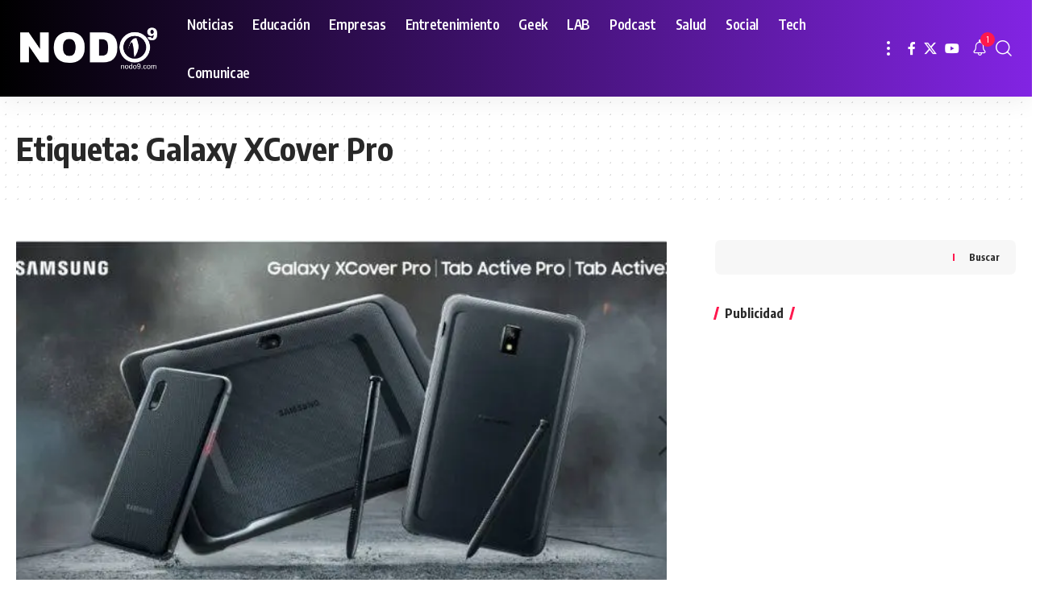

--- FILE ---
content_type: text/html; charset=UTF-8
request_url: https://nodonueve.com/tag/galaxy-xcover-pro/
body_size: 73038
content:
<!DOCTYPE html>
<html lang="es">
<head>
    <meta charset="UTF-8" />
    <meta http-equiv="X-UA-Compatible" content="IE=edge" />
	<meta name="viewport" content="width=device-width, initial-scale=1.0" />
    <link rel="profile" href="https://gmpg.org/xfn/11" />
	<title>Etiqueta: Galaxy XCover Pro - Nodo9</title>
			<meta name="apple-mobile-web-app-capable" content="yes">
			<meta name="apple-mobile-web-app-status-bar-style" content="black-translucent">
			<meta name="apple-mobile-web-app-title" content="Nodo9">
			<link rel="preconnect" href="https://fonts.gstatic.com" crossorigin><link rel="preload" as="style" onload="this.onload=null;this.rel='stylesheet'" id="rb-preload-gfonts" href="https://fonts.googleapis.com/css?family=Oxygen%3A400%2C700%7CEncode+Sans+Condensed%3A400%2C500%2C600%2C700%2C800&amp;display=swap" crossorigin><noscript><link rel="stylesheet" href="https://fonts.googleapis.com/css?family=Oxygen%3A400%2C700%7CEncode+Sans+Condensed%3A400%2C500%2C600%2C700%2C800&amp;display=swap"></noscript><link rel="apple-touch-icon" href="https://nodonueve.com/wp-content/uploads/2024/10/logonodo9.webp" />
					<meta name="msapplication-TileColor" content="#ffffff">
			<meta name="msapplication-TileImage" content="https://nodonueve.com/wp-content/uploads/2024/10/logonodo9.webp" />
		
<!-- The SEO Framework by Sybre Waaijer -->
<meta name="robots" content="max-snippet:-1,max-image-preview:large,max-video-preview:-1" />
<link rel="canonical" href="https://nodonueve.com/tag/galaxy-xcover-pro/" />
<meta property="og:type" content="website" />
<meta property="og:locale" content="es_MX" />
<meta property="og:site_name" content="Nodo9" />
<meta property="og:title" content="Etiqueta: Galaxy XCover Pro" />
<meta property="og:url" content="https://nodonueve.com/tag/galaxy-xcover-pro/" />
<meta property="og:image" content="https://i0.wp.com/nodonueve.com/wp-content/uploads/2024/10/cropped-iconodo9.webp?fit=512%2C512&amp;ssl=1" />
<meta property="og:image:width" content="512" />
<meta property="og:image:height" content="512" />
<meta name="twitter:card" content="summary_large_image" />
<meta name="twitter:title" content="Etiqueta: Galaxy XCover Pro" />
<meta name="twitter:image" content="https://i0.wp.com/nodonueve.com/wp-content/uploads/2024/10/cropped-iconodo9.webp?fit=512%2C512&amp;ssl=1" />
<script type="application/ld+json">{"@context":"https://schema.org","@graph":[{"@type":"WebSite","@id":"https://nodonueve.com/#/schema/WebSite","url":"https://nodonueve.com/","name":"Nodo9","description":"Tecnología y entretenimiento sin restricciones","inLanguage":"es","potentialAction":{"@type":"SearchAction","target":{"@type":"EntryPoint","urlTemplate":"https://nodonueve.com/search/{search_term_string}/"},"query-input":"required name=search_term_string"},"publisher":{"@type":"Organization","@id":"https://nodonueve.com/#/schema/Organization","name":"Nodo9","url":"https://nodonueve.com/","logo":{"@type":"ImageObject","url":"https://i0.wp.com/nodonueve.com/wp-content/uploads/2024/10/cropped-iconodo9.webp?fit=512%2C512&ssl=1","contentUrl":"https://i0.wp.com/nodonueve.com/wp-content/uploads/2024/10/cropped-iconodo9.webp?fit=512%2C512&ssl=1","width":512,"height":512,"contentSize":"9496"}}},{"@type":"CollectionPage","@id":"https://nodonueve.com/tag/galaxy-xcover-pro/","url":"https://nodonueve.com/tag/galaxy-xcover-pro/","name":"Etiqueta: Galaxy XCover Pro - Nodo9","inLanguage":"es","isPartOf":{"@id":"https://nodonueve.com/#/schema/WebSite"},"breadcrumb":{"@type":"BreadcrumbList","@id":"https://nodonueve.com/#/schema/BreadcrumbList","itemListElement":[{"@type":"ListItem","position":1,"item":"https://nodonueve.com/","name":"Nodo9"},{"@type":"ListItem","position":2,"name":"Etiqueta: Galaxy XCover Pro"}]}}]}</script>
<!-- / The SEO Framework by Sybre Waaijer | 5.51ms meta | 4.33ms boot -->

<link rel='dns-prefetch' href='//www.googletagmanager.com' />
<link rel='dns-prefetch' href='//stats.wp.com' />
<link rel='preconnect' href='//i0.wp.com' />
<link rel='preconnect' href='//c0.wp.com' />
<script type="application/ld+json">{
    "@context": "https://schema.org",
    "@type": "Organization",
    "legalName": "Nodo9",
    "url": "https://nodonueve.com/",
    "logo": "https://nodonueve.com/wp-content/uploads/2024/10/logonodo9.webp",
    "sameAs": [
        "https://facebook.com/nodo9",
        "https://x.com/nodo9",
        "https://youtube.com/canalnodo9"
    ]
}</script>
<style id='wp-img-auto-sizes-contain-inline-css'>
img:is([sizes=auto i],[sizes^="auto," i]){contain-intrinsic-size:3000px 1500px}
/*# sourceURL=wp-img-auto-sizes-contain-inline-css */
</style>
<style id='wp-emoji-styles-inline-css'>

	img.wp-smiley, img.emoji {
		display: inline !important;
		border: none !important;
		box-shadow: none !important;
		height: 1em !important;
		width: 1em !important;
		margin: 0 0.07em !important;
		vertical-align: -0.1em !important;
		background: none !important;
		padding: 0 !important;
	}
/*# sourceURL=wp-emoji-styles-inline-css */
</style>
<link rel='stylesheet' id='wp-block-library-css' href='https://c0.wp.com/c/6.9/wp-includes/css/dist/block-library/style.min.css' media='all' />
<style id='classic-theme-styles-inline-css'>
/*! This file is auto-generated */
.wp-block-button__link{color:#fff;background-color:#32373c;border-radius:9999px;box-shadow:none;text-decoration:none;padding:calc(.667em + 2px) calc(1.333em + 2px);font-size:1.125em}.wp-block-file__button{background:#32373c;color:#fff;text-decoration:none}
/*# sourceURL=/wp-includes/css/classic-themes.min.css */
</style>
<style id='powerpress-player-block-style-inline-css'>


/*# sourceURL=https://nodonueve.com/wp-content/plugins/powerpress/blocks/player-block/build/style-index.css */
</style>
<link rel='stylesheet' id='foxiz-elements-css' href='https://nodonueve.com/wp-content/plugins/foxiz-core/lib/foxiz-elements/public/style.css?ver=3.1' media='all' />
<style id='global-styles-inline-css'>
:root{--wp--preset--aspect-ratio--square: 1;--wp--preset--aspect-ratio--4-3: 4/3;--wp--preset--aspect-ratio--3-4: 3/4;--wp--preset--aspect-ratio--3-2: 3/2;--wp--preset--aspect-ratio--2-3: 2/3;--wp--preset--aspect-ratio--16-9: 16/9;--wp--preset--aspect-ratio--9-16: 9/16;--wp--preset--color--black: #000000;--wp--preset--color--cyan-bluish-gray: #abb8c3;--wp--preset--color--white: #ffffff;--wp--preset--color--pale-pink: #f78da7;--wp--preset--color--vivid-red: #cf2e2e;--wp--preset--color--luminous-vivid-orange: #ff6900;--wp--preset--color--luminous-vivid-amber: #fcb900;--wp--preset--color--light-green-cyan: #7bdcb5;--wp--preset--color--vivid-green-cyan: #00d084;--wp--preset--color--pale-cyan-blue: #8ed1fc;--wp--preset--color--vivid-cyan-blue: #0693e3;--wp--preset--color--vivid-purple: #9b51e0;--wp--preset--gradient--vivid-cyan-blue-to-vivid-purple: linear-gradient(135deg,rgb(6,147,227) 0%,rgb(155,81,224) 100%);--wp--preset--gradient--light-green-cyan-to-vivid-green-cyan: linear-gradient(135deg,rgb(122,220,180) 0%,rgb(0,208,130) 100%);--wp--preset--gradient--luminous-vivid-amber-to-luminous-vivid-orange: linear-gradient(135deg,rgb(252,185,0) 0%,rgb(255,105,0) 100%);--wp--preset--gradient--luminous-vivid-orange-to-vivid-red: linear-gradient(135deg,rgb(255,105,0) 0%,rgb(207,46,46) 100%);--wp--preset--gradient--very-light-gray-to-cyan-bluish-gray: linear-gradient(135deg,rgb(238,238,238) 0%,rgb(169,184,195) 100%);--wp--preset--gradient--cool-to-warm-spectrum: linear-gradient(135deg,rgb(74,234,220) 0%,rgb(151,120,209) 20%,rgb(207,42,186) 40%,rgb(238,44,130) 60%,rgb(251,105,98) 80%,rgb(254,248,76) 100%);--wp--preset--gradient--blush-light-purple: linear-gradient(135deg,rgb(255,206,236) 0%,rgb(152,150,240) 100%);--wp--preset--gradient--blush-bordeaux: linear-gradient(135deg,rgb(254,205,165) 0%,rgb(254,45,45) 50%,rgb(107,0,62) 100%);--wp--preset--gradient--luminous-dusk: linear-gradient(135deg,rgb(255,203,112) 0%,rgb(199,81,192) 50%,rgb(65,88,208) 100%);--wp--preset--gradient--pale-ocean: linear-gradient(135deg,rgb(255,245,203) 0%,rgb(182,227,212) 50%,rgb(51,167,181) 100%);--wp--preset--gradient--electric-grass: linear-gradient(135deg,rgb(202,248,128) 0%,rgb(113,206,126) 100%);--wp--preset--gradient--midnight: linear-gradient(135deg,rgb(2,3,129) 0%,rgb(40,116,252) 100%);--wp--preset--font-size--small: 13px;--wp--preset--font-size--medium: 20px;--wp--preset--font-size--large: 36px;--wp--preset--font-size--x-large: 42px;--wp--preset--spacing--20: 0.44rem;--wp--preset--spacing--30: 0.67rem;--wp--preset--spacing--40: 1rem;--wp--preset--spacing--50: 1.5rem;--wp--preset--spacing--60: 2.25rem;--wp--preset--spacing--70: 3.38rem;--wp--preset--spacing--80: 5.06rem;--wp--preset--shadow--natural: 6px 6px 9px rgba(0, 0, 0, 0.2);--wp--preset--shadow--deep: 12px 12px 50px rgba(0, 0, 0, 0.4);--wp--preset--shadow--sharp: 6px 6px 0px rgba(0, 0, 0, 0.2);--wp--preset--shadow--outlined: 6px 6px 0px -3px rgb(255, 255, 255), 6px 6px rgb(0, 0, 0);--wp--preset--shadow--crisp: 6px 6px 0px rgb(0, 0, 0);}:where(.is-layout-flex){gap: 0.5em;}:where(.is-layout-grid){gap: 0.5em;}body .is-layout-flex{display: flex;}.is-layout-flex{flex-wrap: wrap;align-items: center;}.is-layout-flex > :is(*, div){margin: 0;}body .is-layout-grid{display: grid;}.is-layout-grid > :is(*, div){margin: 0;}:where(.wp-block-columns.is-layout-flex){gap: 2em;}:where(.wp-block-columns.is-layout-grid){gap: 2em;}:where(.wp-block-post-template.is-layout-flex){gap: 1.25em;}:where(.wp-block-post-template.is-layout-grid){gap: 1.25em;}.has-black-color{color: var(--wp--preset--color--black) !important;}.has-cyan-bluish-gray-color{color: var(--wp--preset--color--cyan-bluish-gray) !important;}.has-white-color{color: var(--wp--preset--color--white) !important;}.has-pale-pink-color{color: var(--wp--preset--color--pale-pink) !important;}.has-vivid-red-color{color: var(--wp--preset--color--vivid-red) !important;}.has-luminous-vivid-orange-color{color: var(--wp--preset--color--luminous-vivid-orange) !important;}.has-luminous-vivid-amber-color{color: var(--wp--preset--color--luminous-vivid-amber) !important;}.has-light-green-cyan-color{color: var(--wp--preset--color--light-green-cyan) !important;}.has-vivid-green-cyan-color{color: var(--wp--preset--color--vivid-green-cyan) !important;}.has-pale-cyan-blue-color{color: var(--wp--preset--color--pale-cyan-blue) !important;}.has-vivid-cyan-blue-color{color: var(--wp--preset--color--vivid-cyan-blue) !important;}.has-vivid-purple-color{color: var(--wp--preset--color--vivid-purple) !important;}.has-black-background-color{background-color: var(--wp--preset--color--black) !important;}.has-cyan-bluish-gray-background-color{background-color: var(--wp--preset--color--cyan-bluish-gray) !important;}.has-white-background-color{background-color: var(--wp--preset--color--white) !important;}.has-pale-pink-background-color{background-color: var(--wp--preset--color--pale-pink) !important;}.has-vivid-red-background-color{background-color: var(--wp--preset--color--vivid-red) !important;}.has-luminous-vivid-orange-background-color{background-color: var(--wp--preset--color--luminous-vivid-orange) !important;}.has-luminous-vivid-amber-background-color{background-color: var(--wp--preset--color--luminous-vivid-amber) !important;}.has-light-green-cyan-background-color{background-color: var(--wp--preset--color--light-green-cyan) !important;}.has-vivid-green-cyan-background-color{background-color: var(--wp--preset--color--vivid-green-cyan) !important;}.has-pale-cyan-blue-background-color{background-color: var(--wp--preset--color--pale-cyan-blue) !important;}.has-vivid-cyan-blue-background-color{background-color: var(--wp--preset--color--vivid-cyan-blue) !important;}.has-vivid-purple-background-color{background-color: var(--wp--preset--color--vivid-purple) !important;}.has-black-border-color{border-color: var(--wp--preset--color--black) !important;}.has-cyan-bluish-gray-border-color{border-color: var(--wp--preset--color--cyan-bluish-gray) !important;}.has-white-border-color{border-color: var(--wp--preset--color--white) !important;}.has-pale-pink-border-color{border-color: var(--wp--preset--color--pale-pink) !important;}.has-vivid-red-border-color{border-color: var(--wp--preset--color--vivid-red) !important;}.has-luminous-vivid-orange-border-color{border-color: var(--wp--preset--color--luminous-vivid-orange) !important;}.has-luminous-vivid-amber-border-color{border-color: var(--wp--preset--color--luminous-vivid-amber) !important;}.has-light-green-cyan-border-color{border-color: var(--wp--preset--color--light-green-cyan) !important;}.has-vivid-green-cyan-border-color{border-color: var(--wp--preset--color--vivid-green-cyan) !important;}.has-pale-cyan-blue-border-color{border-color: var(--wp--preset--color--pale-cyan-blue) !important;}.has-vivid-cyan-blue-border-color{border-color: var(--wp--preset--color--vivid-cyan-blue) !important;}.has-vivid-purple-border-color{border-color: var(--wp--preset--color--vivid-purple) !important;}.has-vivid-cyan-blue-to-vivid-purple-gradient-background{background: var(--wp--preset--gradient--vivid-cyan-blue-to-vivid-purple) !important;}.has-light-green-cyan-to-vivid-green-cyan-gradient-background{background: var(--wp--preset--gradient--light-green-cyan-to-vivid-green-cyan) !important;}.has-luminous-vivid-amber-to-luminous-vivid-orange-gradient-background{background: var(--wp--preset--gradient--luminous-vivid-amber-to-luminous-vivid-orange) !important;}.has-luminous-vivid-orange-to-vivid-red-gradient-background{background: var(--wp--preset--gradient--luminous-vivid-orange-to-vivid-red) !important;}.has-very-light-gray-to-cyan-bluish-gray-gradient-background{background: var(--wp--preset--gradient--very-light-gray-to-cyan-bluish-gray) !important;}.has-cool-to-warm-spectrum-gradient-background{background: var(--wp--preset--gradient--cool-to-warm-spectrum) !important;}.has-blush-light-purple-gradient-background{background: var(--wp--preset--gradient--blush-light-purple) !important;}.has-blush-bordeaux-gradient-background{background: var(--wp--preset--gradient--blush-bordeaux) !important;}.has-luminous-dusk-gradient-background{background: var(--wp--preset--gradient--luminous-dusk) !important;}.has-pale-ocean-gradient-background{background: var(--wp--preset--gradient--pale-ocean) !important;}.has-electric-grass-gradient-background{background: var(--wp--preset--gradient--electric-grass) !important;}.has-midnight-gradient-background{background: var(--wp--preset--gradient--midnight) !important;}.has-small-font-size{font-size: var(--wp--preset--font-size--small) !important;}.has-medium-font-size{font-size: var(--wp--preset--font-size--medium) !important;}.has-large-font-size{font-size: var(--wp--preset--font-size--large) !important;}.has-x-large-font-size{font-size: var(--wp--preset--font-size--x-large) !important;}
:where(.wp-block-post-template.is-layout-flex){gap: 1.25em;}:where(.wp-block-post-template.is-layout-grid){gap: 1.25em;}
:where(.wp-block-term-template.is-layout-flex){gap: 1.25em;}:where(.wp-block-term-template.is-layout-grid){gap: 1.25em;}
:where(.wp-block-columns.is-layout-flex){gap: 2em;}:where(.wp-block-columns.is-layout-grid){gap: 2em;}
:root :where(.wp-block-pullquote){font-size: 1.5em;line-height: 1.6;}
/*# sourceURL=global-styles-inline-css */
</style>
<link rel='stylesheet' id='elementor-frontend-css' href='https://nodonueve.com/wp-content/plugins/elementor/assets/css/frontend.min.css?ver=3.34.1' media='all' />
<link rel='stylesheet' id='elementor-post-7-css' href='https://nodonueve.com/wp-content/uploads/elementor/css/post-7.css?ver=1768639306' media='all' />
<link rel='stylesheet' id='elementor-post-64784-css' href='https://nodonueve.com/wp-content/uploads/elementor/css/post-64784.css?ver=1768639306' media='all' />

<link rel='stylesheet' id='foxiz-main-css' href='https://nodonueve.com/wp-content/themes/foxiz/assets/css/main.css?ver=2.7.0' media='all' />
<style id='foxiz-main-inline-css'>
:root {--indicator-bg-from :#f2f2f2;--indicator-bg-to :#0a0a0a;--indicator-height :10px;}.is-hd-1, .is-hd-2, .is-hd-3 {--nav-bg: #000000;--nav-bg-from: #000000;--nav-bg-to: #8224e3;--nav-bg-glass: #000000bb;--nav-bg-glass-from: #000000bb;--nav-bg-glass-to: #8224e3bb;--nav-color :#ffffff;--nav-color-10 :#ffffff1a;--nav-color-h-accent :#dd3333;--nav-height :60px;}[data-theme="dark"].is-hd-4 {--nav-bg: #191c20;--nav-bg-from: #191c20;--nav-bg-to: #191c20;--nav-bg-glass: #191c2011;--nav-bg-glass-from: #191c2011;--nav-bg-glass-to: #191c2011;}[data-theme="dark"].is-hd-5, [data-theme="dark"].is-hd-5:not(.sticky-on) {--nav-bg: #191c20;--nav-bg-from: #191c20;--nav-bg-to: #191c20;--nav-bg-glass: #191c2011;--nav-bg-glass-from: #191c2011;--nav-bg-glass-to: #191c2011;}:root {--topad-spacing :15px;--hyperlink-line-color :var(--g-color);--flogo-height :50px;--s-content-width : 760px;--max-width-wo-sb : 840px;--s10-feat-ratio :45%;--s11-feat-ratio :45%;--login-popup-w : 350px;}.search-header:before { background-repeat : no-repeat;background-size : cover;background-attachment : scroll;background-position : center center;}[data-theme="dark"] .search-header:before { background-repeat : no-repeat;background-size : cover;background-attachment : scroll;background-position : center center;}.footer-has-bg { background-color : #ffffff;}[data-theme="dark"] .footer-has-bg { background-color : #16181c;}#amp-mobile-version-switcher { display: none; }
/*# sourceURL=foxiz-main-inline-css */
</style>
<link rel='stylesheet' id='foxiz-print-css' href='https://nodonueve.com/wp-content/themes/foxiz/assets/css/print.css?ver=2.7.0' media='all' />
<link rel='stylesheet' id='foxiz-style-css' href='https://nodonueve.com/wp-content/themes/foxiz/style.css?ver=2.7.0' media='all' />
<link rel='stylesheet' id='elementor-gf-local-roboto-css' href='https://nodonueve.com/wp-content/uploads/elementor/google-fonts/css/roboto.css?ver=1742998851' media='all' />
<link rel='stylesheet' id='elementor-gf-local-robotoslab-css' href='https://nodonueve.com/wp-content/uploads/elementor/google-fonts/css/robotoslab.css?ver=1742998855' media='all' />
<script src="https://c0.wp.com/c/6.9/wp-includes/js/jquery/jquery.min.js" id="jquery-core-js"></script>
<script src="https://c0.wp.com/c/6.9/wp-includes/js/jquery/jquery-migrate.min.js" id="jquery-migrate-js"></script>

<!-- Google tag (gtag.js) snippet added by Site Kit -->
<!-- Fragmento de código de Google Analytics añadido por Site Kit -->
<script src="https://www.googletagmanager.com/gtag/js?id=G-XWTQPQ4KZ3" id="google_gtagjs-js" async></script>
<script id="google_gtagjs-js-after">
window.dataLayer = window.dataLayer || [];function gtag(){dataLayer.push(arguments);}
gtag("set","linker",{"domains":["nodonueve.com"]});
gtag("js", new Date());
gtag("set", "developer_id.dZTNiMT", true);
gtag("config", "G-XWTQPQ4KZ3");
//# sourceURL=google_gtagjs-js-after
</script>
<script src="https://nodonueve.com/wp-content/themes/foxiz/assets/js/highlight-share.js?ver=1" id="highlight-share-js"></script>
<link rel="preload" href="https://nodonueve.com/wp-content/themes/foxiz/assets/fonts/icons.woff2?ver=2.5.0" as="font" type="font/woff2" crossorigin="anonymous"> <link rel="https://api.w.org/" href="https://nodonueve.com/wp-json/" /><link rel="alternate" title="JSON" type="application/json" href="https://nodonueve.com/wp-json/wp/v2/tags/2960" /><link rel="EditURI" type="application/rsd+xml" title="RSD" href="https://nodonueve.com/xmlrpc.php?rsd" />
<meta name="generator" content="Site Kit by Google 1.170.0" />            <script type="text/javascript"><!--
                                function powerpress_pinw(pinw_url){window.open(pinw_url, 'PowerPressPlayer','toolbar=0,status=0,resizable=1,width=460,height=320');	return false;}
                //-->

                // tabnab protection
                window.addEventListener('load', function () {
                    // make all links have rel="noopener noreferrer"
                    document.querySelectorAll('a[target="_blank"]').forEach(link => {
                        link.setAttribute('rel', 'noopener noreferrer');
                    });
                });
            </script>
            	<style>img#wpstats{display:none}</style>
		<meta name="generator" content="Elementor 3.34.1; features: e_font_icon_svg, additional_custom_breakpoints; settings: css_print_method-external, google_font-enabled, font_display-swap">
<script type="application/ld+json">{
    "@context": "https://schema.org",
    "@type": "WebSite",
    "@id": "https://nodonueve.com/#website",
    "url": "https://nodonueve.com/",
    "name": "Nodo9",
    "potentialAction": {
        "@type": "SearchAction",
        "target": "https://nodonueve.com/?s={search_term_string}",
        "query-input": "required name=search_term_string"
    }
}</script>
			<style>
				.e-con.e-parent:nth-of-type(n+4):not(.e-lazyloaded):not(.e-no-lazyload),
				.e-con.e-parent:nth-of-type(n+4):not(.e-lazyloaded):not(.e-no-lazyload) * {
					background-image: none !important;
				}
				@media screen and (max-height: 1024px) {
					.e-con.e-parent:nth-of-type(n+3):not(.e-lazyloaded):not(.e-no-lazyload),
					.e-con.e-parent:nth-of-type(n+3):not(.e-lazyloaded):not(.e-no-lazyload) * {
						background-image: none !important;
					}
				}
				@media screen and (max-height: 640px) {
					.e-con.e-parent:nth-of-type(n+2):not(.e-lazyloaded):not(.e-no-lazyload),
					.e-con.e-parent:nth-of-type(n+2):not(.e-lazyloaded):not(.e-no-lazyload) * {
						background-image: none !important;
					}
				}
			</style>
			
<!-- Jetpack Open Graph Tags -->
<meta property="og:type" content="website" />
<meta property="og:title" content="Etiqueta: Galaxy XCover Pro - Nodo9" />
<meta property="og:url" content="https://nodonueve.com/tag/galaxy-xcover-pro/" />
<meta property="og:site_name" content="Nodo9" />
<meta property="og:image" content="https://i0.wp.com/nodonueve.com/wp-content/uploads/2024/10/cropped-iconodo9.webp?fit=512%2C512&#038;ssl=1" />
<meta property="og:image:width" content="512" />
<meta property="og:image:height" content="512" />
<meta property="og:image:alt" content="" />
<meta property="og:locale" content="es_LA" />

<!-- End Jetpack Open Graph Tags -->
<script type="application/ld+json">{"@context":"http://schema.org","@type":"BreadcrumbList","itemListElement":[{"@type":"ListItem","position":3,"item":{"@id":"https://nodonueve.com/tag/galaxy-xcover-pro/","name":"Galaxy XCover Pro"}},{"@type":"ListItem","position":2,"item":{"@id":"https://nodonueve.com/noticias/","name":"Noticias"}},{"@type":"ListItem","position":1,"item":{"@id":"https://nodonueve.com","name":"Nodo9"}}]}</script>
<link rel="icon" href="https://i0.wp.com/nodonueve.com/wp-content/uploads/2024/10/cropped-iconodo9.webp?fit=32%2C32&#038;ssl=1" sizes="32x32" />
<link rel="icon" href="https://i0.wp.com/nodonueve.com/wp-content/uploads/2024/10/cropped-iconodo9.webp?fit=192%2C192&#038;ssl=1" sizes="192x192" />
<link rel="apple-touch-icon" href="https://i0.wp.com/nodonueve.com/wp-content/uploads/2024/10/cropped-iconodo9.webp?fit=180%2C180&#038;ssl=1" />
<meta name="msapplication-TileImage" content="https://i0.wp.com/nodonueve.com/wp-content/uploads/2024/10/cropped-iconodo9.webp?fit=270%2C270&#038;ssl=1" />
</head>
<body class="archive tag tag-galaxy-xcover-pro tag-2960 wp-embed-responsive wp-theme-foxiz personalized-all elementor-default elementor-kit-7 menu-ani-1 hover-ani-1 btn-ani-1 btn-transform-1 is-rm-1 lmeta-dot loader-1 dark-sw-1 mtax-1 is-hd-1 is-backtop  is-mstick is-smart-sticky" data-theme="default">
<div class="site-outer">
			<div id="site-header" class="header-wrap rb-section header-set-1 header-1 header-wrapper style-shadow">
						<div id="navbar-outer" class="navbar-outer">
				<div id="sticky-holder" class="sticky-holder">
					<div class="navbar-wrap">
						<div class="rb-container edge-padding">
							<div class="navbar-inner">
								<div class="navbar-left">
											<div class="logo-wrap is-image-logo site-branding">
			<a href="https://nodonueve.com/" class="logo" title="Nodo9">
				<img fetchpriority="high" class="logo-default" data-mode="default" height="110" width="330" src="https://nodonueve.com/wp-content/uploads/2024/12/logo-nodo9.png" alt="Nodo9" decoding="async" loading="eager" fetchpriority="high"><img fetchpriority="high" class="logo-dark" data-mode="dark" height="110" width="330" src="https://nodonueve.com/wp-content/uploads/2024/12/logo-nodo9.png" alt="Nodo9" decoding="async" loading="eager" fetchpriority="high"><img fetchpriority="high" class="logo-transparent" height="120" width="330" src="https://nodonueve.com/wp-content/uploads/2024/10/logonodo9.webp" alt="Nodo9" decoding="async" loading="eager" fetchpriority="high">			</a>
		</div>
				<nav id="site-navigation" class="main-menu-wrap" aria-label="main menu"><ul id="menu-principal" class="main-menu rb-menu large-menu" itemscope itemtype="https://www.schema.org/SiteNavigationElement"><li id="menu-item-59619" class="menu-item menu-item-type-post_type menu-item-object-page current_page_parent menu-item-59619"><a href="https://nodonueve.com/noticias/"><span>Noticias</span></a></li>
<li id="menu-item-59622" class="menu-item menu-item-type-taxonomy menu-item-object-category menu-item-59622"><a href="https://nodonueve.com/noticias/educacion/"><span>Educación</span></a></li>
<li id="menu-item-59623" class="menu-item menu-item-type-taxonomy menu-item-object-category menu-item-59623"><a href="https://nodonueve.com/noticias/empresas/"><span>Empresas</span></a></li>
<li id="menu-item-59624" class="menu-item menu-item-type-taxonomy menu-item-object-category menu-item-59624"><a href="https://nodonueve.com/noticias/entretenimiento/"><span>Entretenimiento</span></a></li>
<li id="menu-item-59625" class="menu-item menu-item-type-taxonomy menu-item-object-category menu-item-59625"><a href="https://nodonueve.com/noticias/lifehacks/"><span>Geek</span></a></li>
<li id="menu-item-59626" class="menu-item menu-item-type-taxonomy menu-item-object-category menu-item-59626"><a href="https://nodonueve.com/noticias/lab1/"><span>LAB</span></a></li>
<li id="menu-item-59627" class="menu-item menu-item-type-taxonomy menu-item-object-category menu-item-59627"><a href="https://nodonueve.com/noticias/podcast/"><span>Podcast</span></a></li>
<li id="menu-item-59628" class="menu-item menu-item-type-taxonomy menu-item-object-category menu-item-59628"><a href="https://nodonueve.com/noticias/salud/"><span>Salud</span></a></li>
<li id="menu-item-59629" class="menu-item menu-item-type-taxonomy menu-item-object-category menu-item-59629"><a href="https://nodonueve.com/noticias/rsociales/"><span>Social</span></a></li>
<li id="menu-item-59630" class="menu-item menu-item-type-taxonomy menu-item-object-category menu-item-59630"><a href="https://nodonueve.com/noticias/hardware/"><span>Tech</span></a></li>
<li id="menu-item-59620" class="menu-item menu-item-type-post_type menu-item-object-page menu-item-59620"><a href="https://nodonueve.com/comunicae/"><span>Comunicae</span></a></li>
</ul></nav>
				<div class="more-section-outer menu-has-child-flex menu-has-child-mega-columns layout-col-3">
			<a class="more-trigger icon-holder" href="#" rel="nofollow" role="button" data-title="More" aria-label="more">
				<span class="dots-icon"><span></span><span></span><span></span></span> </a>
			<div id="rb-more" class="more-section flex-dropdown">
				<div class="more-section-inner">
					<div class="more-content">
								<div class="header-search-form is-form-layout">
							<span class="h5">Buscar</span>
			<form method="get" action="https://nodonueve.com/" class="rb-search-form"  data-search="post" data-limit="0" data-follow="0" data-tax="category" data-dsource="0"  data-ptype=""><div class="search-form-inner"><span class="search-icon"><i class="rbi rbi-search" aria-hidden="true"></i></span><span class="search-text"><input type="text" class="field" placeholder="Buscar información, noticias..." value="" name="s"/></span><span class="rb-search-submit"><input type="submit" value="Search"/><i class="rbi rbi-cright" aria-hidden="true"></i></span></div></form>		</div>
									<div class="mega-columns">
								<div class="more-col"><div id="nav_menu-2" class="rb-section clearfix widget_nav_menu"><div class="menu-more-container"><ul id="menu-more" class="menu"><li id="menu-item-64778" class="menu-item menu-item-type-post_type menu-item-object-page menu-item-64778"><a href="https://nodonueve.com/acerca-de/"><span>Acerca</span></a></li>
<li id="menu-item-64779" class="menu-item menu-item-type-post_type menu-item-object-page menu-item-64779"><a href="https://nodonueve.com/colabora/"><span>Colabora en nodo9.com</span></a></li>
<li id="menu-item-64780" class="menu-item menu-item-type-post_type menu-item-object-page menu-item-64780"><a href="https://nodonueve.com/colaboradores/"><span>Colaboradores</span></a></li>
<li id="menu-item-64781" class="menu-item menu-item-type-post_type menu-item-object-page menu-item-64781"><a href="https://nodonueve.com/annciate/"><span>Contacto</span></a></li>
<li id="menu-item-64782" class="menu-item menu-item-type-post_type menu-item-object-page menu-item-64782"><a href="https://nodonueve.com/poltica-de-privacidad-de-nodo9com/"><span>Política de privacidad de nodo9.com</span></a></li>
<li id="menu-item-64783" class="menu-item menu-item-type-post_type menu-item-object-page menu-item-64783"><a href="https://nodonueve.com/reglamento-de-concursos/"><span>Reglamento para concursos y promociones</span></a></li>
</ul></div></div></div>							</div>
											</div>
											<div class="collapse-footer">
															<div class="collapse-copyright">&copy: 2010 - 2026 Nodo9.com es un medio de <a href="https://neodattta.net" rel="nofollow">Neodatta.net</a></div>
													</div>
									</div>
			</div>
		</div>
										</div>
								<div class="navbar-right">
												<div class="header-social-list wnav-holder"><a class="social-link-facebook" aria-label="Facebook" data-title="Facebook" href="https://facebook.com/nodo9" target="_blank" rel="noopener nofollow"><i class="rbi rbi-facebook" aria-hidden="true"></i></a><a class="social-link-twitter" aria-label="X" data-title="X" href="https://x.com/nodo9" target="_blank" rel="noopener nofollow"><i class="rbi rbi-twitter" aria-hidden="true"></i></a><a class="social-link-youtube" aria-label="YouTube" data-title="YouTube" href="https://youtube.com/canalnodo9" target="_blank" rel="noopener nofollow"><i class="rbi rbi-youtube" aria-hidden="true"></i></a></div>
				<div class="wnav-holder header-dropdown-outer">
			<div class="dropdown-trigger notification-icon notification-trigger">
          <span class="notification-icon-inner" data-title="Notification">
              <span class="notification-icon-holder">
              	              <i class="rbi rbi-notification wnav-icon" aria-hidden="true"></i>
                            <span class="notification-info"></span>
              </span>
          </span>
			</div>
			<div class="header-dropdown notification-dropdown">
				<div class="notification-popup">
					<div class="notification-header">
						<span class="h4">Notification</span>
													<a class="notification-url meta-text" href="#">Show More								<i class="rbi rbi-cright" aria-hidden="true"></i></a>
											</div>
					<div class="notification-content">
						<div class="scroll-holder">
							<div class="rb-notification ecat-l-dot is-feat-right" data-interval="12"></div>
						</div>
					</div>
				</div>
			</div>
		</div>
			<div class="wnav-holder w-header-search header-dropdown-outer">
			<a href="#" role="button" data-title="Search" class="icon-holder header-element search-btn search-trigger" aria-label="Search">
				<i class="rbi rbi-search wnav-icon" aria-hidden="true"></i>							</a>
							<div class="header-dropdown">
					<div class="header-search-form is-icon-layout">
						<form method="get" action="https://nodonueve.com/" class="rb-search-form"  data-search="post" data-limit="0" data-follow="0" data-tax="category" data-dsource="0"  data-ptype=""><div class="search-form-inner"><span class="search-icon"><i class="rbi rbi-search" aria-hidden="true"></i></span><span class="search-text"><input type="text" class="field" placeholder="Buscar información, noticias..." value="" name="s"/></span><span class="rb-search-submit"><input type="submit" value="Search"/><i class="rbi rbi-cright" aria-hidden="true"></i></span></div></form>					</div>
				</div>
					</div>
										</div>
							</div>
						</div>
					</div>
							<div id="header-mobile" class="header-mobile mh-style-shadow">
			<div class="header-mobile-wrap">
						<div class="mbnav edge-padding">
			<div class="navbar-left">
						<div class="mobile-toggle-wrap">
							<a href="#" class="mobile-menu-trigger" role="button" rel="nofollow" aria-label="Open mobile menu">		<span class="burger-icon"><span></span><span></span><span></span></span>
	</a>
					</div>
			<div class="mobile-logo-wrap is-image-logo site-branding">
			<a href="https://nodonueve.com/" title="Nodo9">
				<img fetchpriority="high" class="logo-default" data-mode="default" height="110" width="330" src="https://nodonueve.com/wp-content/uploads/2024/12/logo-nodo9.png" alt="Nodo9" decoding="async" loading="eager" fetchpriority="high"><img fetchpriority="high" class="logo-dark" data-mode="dark" height="110" width="330" src="https://nodonueve.com/wp-content/uploads/2024/12/logo-nodo9.png" alt="Nodo9" decoding="async" loading="eager" fetchpriority="high">			</a>
		</div>
					</div>
			<div class="navbar-right">
							<a role="button" href="#" class="mobile-menu-trigger mobile-search-icon" aria-label="search"><i class="rbi rbi-search wnav-icon" aria-hidden="true"></i></a>
					</div>
		</div>
				</div>
					<div class="mobile-collapse">
			<div class="collapse-holder">
				<div class="collapse-inner">
											<div class="mobile-search-form edge-padding">		<div class="header-search-form is-form-layout">
							<span class="h5">Buscar</span>
			<form method="get" action="https://nodonueve.com/" class="rb-search-form"  data-search="post" data-limit="0" data-follow="0" data-tax="category" data-dsource="0"  data-ptype=""><div class="search-form-inner"><span class="search-icon"><i class="rbi rbi-search" aria-hidden="true"></i></span><span class="search-text"><input type="text" class="field" placeholder="Buscar información, noticias..." value="" name="s"/></span><span class="rb-search-submit"><input type="submit" value="Search"/><i class="rbi rbi-cright" aria-hidden="true"></i></span></div></form>		</div>
		</div>
										<nav class="mobile-menu-wrap edge-padding">
						<ul id="mobile-menu" class="mobile-menu"><li class="menu-item menu-item-type-post_type menu-item-object-page current_page_parent menu-item-59619"><a href="https://nodonueve.com/noticias/"><span>Noticias</span></a></li>
<li class="menu-item menu-item-type-taxonomy menu-item-object-category menu-item-59622"><a href="https://nodonueve.com/noticias/educacion/"><span>Educación</span></a></li>
<li class="menu-item menu-item-type-taxonomy menu-item-object-category menu-item-59623"><a href="https://nodonueve.com/noticias/empresas/"><span>Empresas</span></a></li>
<li class="menu-item menu-item-type-taxonomy menu-item-object-category menu-item-59624"><a href="https://nodonueve.com/noticias/entretenimiento/"><span>Entretenimiento</span></a></li>
<li class="menu-item menu-item-type-taxonomy menu-item-object-category menu-item-59625"><a href="https://nodonueve.com/noticias/lifehacks/"><span>Geek</span></a></li>
<li class="menu-item menu-item-type-taxonomy menu-item-object-category menu-item-59626"><a href="https://nodonueve.com/noticias/lab1/"><span>LAB</span></a></li>
<li class="menu-item menu-item-type-taxonomy menu-item-object-category menu-item-59627"><a href="https://nodonueve.com/noticias/podcast/"><span>Podcast</span></a></li>
<li class="menu-item menu-item-type-taxonomy menu-item-object-category menu-item-59628"><a href="https://nodonueve.com/noticias/salud/"><span>Salud</span></a></li>
<li class="menu-item menu-item-type-taxonomy menu-item-object-category menu-item-59629"><a href="https://nodonueve.com/noticias/rsociales/"><span>Social</span></a></li>
<li class="menu-item menu-item-type-taxonomy menu-item-object-category menu-item-59630"><a href="https://nodonueve.com/noticias/hardware/"><span>Tech</span></a></li>
<li class="menu-item menu-item-type-post_type menu-item-object-page menu-item-59620"><a href="https://nodonueve.com/comunicae/"><span>Comunicae</span></a></li>
</ul>					</nav>
										<div class="collapse-sections">
													<div class="mobile-socials">
								<span class="mobile-social-title h6">Follow US</span>
								<a class="social-link-facebook" aria-label="Facebook" data-title="Facebook" href="https://facebook.com/nodo9" target="_blank" rel="noopener nofollow"><i class="rbi rbi-facebook" aria-hidden="true"></i></a><a class="social-link-twitter" aria-label="X" data-title="X" href="https://x.com/nodo9" target="_blank" rel="noopener nofollow"><i class="rbi rbi-twitter" aria-hidden="true"></i></a><a class="social-link-youtube" aria-label="YouTube" data-title="YouTube" href="https://youtube.com/canalnodo9" target="_blank" rel="noopener nofollow"><i class="rbi rbi-youtube" aria-hidden="true"></i></a>							</div>
											</div>
									</div>
			</div>
		</div>
			</div>
					</div>
			</div>
					</div>
		    <div class="site-wrap">		<header class="archive-header is-archive-page is-pattern pattern-dot">
			<div class="rb-container edge-padding archive-header-content">
							<h1 class="archive-title">Etiqueta: <span>Galaxy XCover Pro</span></h1>
					</div>
		</header>
			<div class="blog-wrap is-sidebar-right sticky-sidebar">
			<div class="rb-container edge-padding">
				<div class="grid-container">
					<div class="blog-content">
												<div id="uid_tag_2960" class="block-wrap block-big block-classic block-classic-1 ecat-bg-1 ecat-size-big meta-s-default"><div class="block-inner">		<div class="p-wrap p-grid p-classic-1 p-grid-1" data-pid="51479">
				<div class="feat-holder">
						<div class="p-featured">
					<a class="p-flink" href="https://nodonueve.com/2020/12/09/samsung-presenta-en-mexico-galaxy-tab-active3-y-galaxy-xcover-pro-dispositivos-super-resistentes/" title="Samsung presenta en México Galaxy Tab Active3 y Galaxy XCover Pro, dispositivos súper resistentes">
			<img src="https://i0.wp.com/nodonueve.com/wp-content/uploads/2020/12/Samsung-alto-rendimiento.jpg?w=860&amp;ssl=1" class="featured-img wp-post-image" alt="" loading="lazy" decoding="async" />		</a>
				</div>
	<div class="p-categories light-scheme p-top"><a class="p-category category-id-1" href="https://nodonueve.com/noticias/general/" rel="category">General</a><a class="p-category category-id-58" href="https://nodonueve.com/noticias/salud/" rel="category">Salud</a></div></div>
		<h2 class="entry-title h1">		<a class="p-url" href="https://nodonueve.com/2020/12/09/samsung-presenta-en-mexico-galaxy-tab-active3-y-galaxy-xcover-pro-dispositivos-super-resistentes/" rel="bookmark">Samsung presenta en México Galaxy Tab Active3 y Galaxy XCover Pro, dispositivos súper resistentes</a></h2><p class="entry-summary">Pensando en que hoy no hay limitantes de entornos para el uso de dispositivos electrónicos, Samsung presentó dos opciones para quienes dentro de su profesión requieren de resistencia. Más allá&hellip;</p>
						<div class="p-meta">
				<div class="meta-inner is-meta">
							<a class="meta-el meta-avatar" href="https://nodonueve.com/author/lauradark/" rel="nofollow" aria-label="Visit posts by LauraDark"><img alt='LauraDark' src='https://secure.gravatar.com/avatar/58ef24ba3c444be0469310551f8d3cb026dac40eb072a16ac1d8e99defa90d6d?s=44&#038;d=mm&#038;r=g' srcset='https://secure.gravatar.com/avatar/58ef24ba3c444be0469310551f8d3cb026dac40eb072a16ac1d8e99defa90d6d?s=88&#038;d=mm&#038;r=g 2x' class='avatar avatar-44 photo' height='44' width='44' decoding='async'/></a>
				<div class="meta-el meta-author">
			<a href="https://nodonueve.com/author/lauradark/">LauraDark</a>		</div>
			<div class="meta-el meta-date">
				<time class="date published" datetime="2020-12-09T18:19:57-06:00">diciembre 9, 2020</time>
		</div>				</div>
							</div>
				</div>
	</div></div>					</div>
											<div class="blog-sidebar sidebar-wrap">
							<div class="sidebar-inner clearfix">
								<div id="block-2" class="widget rb-section w-sidebar clearfix widget_block widget_search"><form role="search" method="get" action="https://nodonueve.com/" class="wp-block-search__button-outside wp-block-search__text-button wp-block-search"    ><label class="wp-block-search__label" for="wp-block-search__input-1" >Buscar</label><div class="wp-block-search__inside-wrapper" ><input class="wp-block-search__input" id="wp-block-search__input-1" placeholder="" value="" type="search" name="s" required /><button aria-label="Buscar" class="wp-block-search__button wp-element-button" type="submit" >Buscar</button></div></form></div><div id="custom_html-2" class="widget_text widget rb-section w-sidebar clearfix widget_custom_html"><div class="block-h widget-heading heading-layout-1"><div class="heading-inner"><h4 class="heading-title"><span>Publicidad</span></h4></div></div><div class="textwidget custom-html-widget"><script async src="https://pagead2.googlesyndication.com/pagead/js/adsbygoogle.js"></script>
<!-- Adaptable -->
<ins class="adsbygoogle"
     style="display:block"
     data-ad-client="ca-pub-9928040498285847"
     data-ad-slot="4350805426"
     data-ad-format="auto"
     data-full-width-responsive="true"></ins>
<script>
     (adsbygoogle = window.adsbygoogle || []).push({});
</script></div></div><div id="custom_html-3" class="widget_text widget rb-section w-sidebar clearfix widget_custom_html"><div class="block-h widget-heading heading-layout-1"><div class="heading-inner"><h4 class="heading-title"><span>Síguenos en YouTube</span></h4></div></div><div class="textwidget custom-html-widget"><a href="https://www.youtube.com/channel/UCyUlpC4wqxyK1Mh3uXrqs9Q?sub_confirmation=1" target="_blank"><img data-recalc-dims="1" src="https://i0.wp.com/nodonueve.com/wp-content/uploads/2020/07/suscribete-a-nodo9-youtube.jpg?w=1240&#038;ssl=1" alt="Suscríbete a nodo9 en youtube"/></a></div></div><div id="custom_html-4" class="widget_text widget rb-section w-sidebar clearfix widget_custom_html"><div class="block-h widget-heading heading-layout-1"><div class="heading-inner"><h4 class="heading-title"><span>Suscríbete al podcast</span></h4></div></div><div class="textwidget custom-html-widget"><style>
.imgpc{max-width:48%; height:auto; padding:2px;}
</style>
<a href="https://podcasts.apple.com/mx/podcast/nodo9-el-podcast/id1521180724?mt=2&#038;ls=1" target="_blank" title="Suscríbete a nodo9 en Apple Podcasts"><img data-recalc-dims="1" src="https://i0.wp.com/nodonueve.com/wp-content/uploads/2020/07/applepodcast.jpg?w=1240&#038;ssl=1" class="imgpc"/></a>
<a href="https://podcasts.google.com/feed/aHR0cDovL25vZG85LmNvbS9mZWVkLw"  target="_blank" title="Suscríbete a nodo9 en Google Podcasts"><img data-recalc-dims="1" src="https://i0.wp.com/nodonueve.com/wp-content/uploads/2020/07/googlepodcast.jpg?w=1240&#038;ssl=1" class="imgpc"/></a>
      <a href="https://open.spotify.com/show/4mxnyczXm4bTT3zfoeV3pL" target="_blank" title="Suscríbete a nodo9 en Spotify"><img data-recalc-dims="1" src="https://i0.wp.com/nodonueve.com/wp-content/uploads/2020/07/escuchaspotify.jpg?w=1240&#038;ssl=1" class="imgpc"/></a>
      <a href="https://subscribeonandroid.com/feeds.podcastmirror.com/nodo9-el-podcast"  target="_blank" title="Suscríbete a nodo9 en Android"><img data-recalc-dims="1" src="https://i0.wp.com/nodonueve.com/wp-content/uploads/2020/07/android.jpg?w=1240&#038;ssl=1" class="imgpc"/></a>
      <a href="https://www.stitcher.com/podcast/nodo9-el-podcast" target="_blank" title="Suscríbete en Stitcher">
<img data-recalc-dims="1" src="https://i0.wp.com/nodonueve.com/wp-content/uploads/2020/07/stitcher.jpg?w=1240&#038;ssl=1" class="imgpc"/></a>
<a href="https://blubrry.com/nodo9/"   target="_blank" title="Subscribe a nodo9 en Blubrry"><img data-recalc-dims="1" src="https://i0.wp.com/nodonueve.com/wp-content/uploads/2020/07/blubrry.jpg?w=1240&#038;ssl=1" class="imgpc"/></a>
      <a href="https://www.deezer.com/es/show/1432152" target="_blank" title="Suscríbete a nodo9 en Deezer"><img data-recalc-dims="1" src="https://i0.wp.com/nodonueve.com/wp-content/uploads/2020/07/deezer.jpg?w=1240&#038;ssl=1" class="imgpc"/></a>
<a href="https://tunein.com/podcasts/Technology-Podcasts/Nodo9-el-podcast-p1339937/" target="_blank" title="Suscríbete a nodo9 en tunein"><img data-recalc-dims="1" src="https://i0.wp.com/nodonueve.com/wp-content/uploads/2020/07/tunein.jpg?w=1240&#038;ssl=1" class="imgpc"/></a>
      <a href="https://subscribebyemail.com/feeds.podcastmirror.com/nodo9-el-podcast" target="_blank" title="Suscríbete por correo electrónico"><img data-recalc-dims="1" src="https://i0.wp.com/nodonueve.com/wp-content/uploads/2020/07/email.jpg?w=1240&#038;ssl=1" class="imgpc"/></a>
      <a href="https://nodonueve.com/feed/podcast/" target="_blank" title="Suscríbete vía RSS"><img data-recalc-dims="1" src="https://i0.wp.com/nodonueve.com/wp-content/uploads/2020/07/rss.jpg?w=1240&#038;ssl=1" class="imgpc"/></a>
<br/>
  <div class=pp-sub-m><p class=pp-sub-m-p>O suscríbete con tu aplicación favorita utilizando la siguiente dirección</p><input class=pp-sub-m-i type=text name=NULL3176 value=https://nodonueve.com/feed/podcast/ onclick="if (!window.__cfRLUnblockHandlers) return false; this.focus();this.select();" data-cf-modified-ab498944bf22db1977a29cfb-="">
  </div></div></div><div id="custom_html-5" class="widget_text widget rb-section w-sidebar clearfix widget_custom_html"><div class="textwidget custom-html-widget"><script async src="https://pagead2.googlesyndication.com/pagead/js/adsbygoogle.js"></script>
<!-- Adaptable -->
<ins class="adsbygoogle"
     style="display:block"
     data-ad-client="ca-pub-9928040498285847"
     data-ad-slot="4350805426"
     data-ad-format="auto"
     data-full-width-responsive="true"></ins>
<script>
     (adsbygoogle = window.adsbygoogle || []).push({});
</script></div></div>							</div>
						</div>
									</div>
			</div>
		</div>
	</div>
		<footer class="footer-wrap rb-section left-dot top-border footer-etemplate">
					<div data-elementor-type="wp-post" data-elementor-id="64784" class="elementor elementor-64784">
				<div class="elementor-element elementor-element-83207ea e-flex e-con-boxed e-con e-parent" data-id="83207ea" data-element_type="container" data-settings="{&quot;background_background&quot;:&quot;gradient&quot;}">
					<div class="e-con-inner">
		<div class="elementor-element elementor-element-d1d8f78 e-con-full e-flex e-con e-child" data-id="d1d8f78" data-element_type="container">
				<div class="elementor-element elementor-element-fc5e7d2 elementor-widget elementor-widget-image" data-id="fc5e7d2" data-element_type="widget" data-widget_type="image.default">
				<div class="elementor-widget-container">
															<img loading="lazy" width="330" height="120" src="https://i0.wp.com/nodonueve.com/wp-content/uploads/2024/10/logonodo9.webp?fit=330%2C120&amp;ssl=1" class="attachment-large size-large wp-image-63500" alt="" loading="lazy" />															</div>
				</div>
				<div class="elementor-element elementor-element-6fbdd40 elementor-widget elementor-widget-text-editor" data-id="6fbdd40" data-element_type="widget" data-widget_type="text-editor.default">
				<div class="elementor-widget-container">
									<p><strong>Acerca de:</strong><br />NodoNueve.com hablamos de tecnología y entretenimiento.<br /><strong>Dirección:</strong><br />M. de Coatepec, Cuautitlán México. CP. 54870<br />Contacto:</p>								</div>
				</div>
				<div class="elementor-element elementor-element-3e218f1 elementor-icon-list--layout-traditional elementor-list-item-link-full_width elementor-widget elementor-widget-icon-list" data-id="3e218f1" data-element_type="widget" data-widget_type="icon-list.default">
				<div class="elementor-widget-container">
							<ul class="elementor-icon-list-items">
							<li class="elementor-icon-list-item">
											<span class="elementor-icon-list-icon">
							<svg aria-hidden="true" class="e-font-icon-svg e-far-map" viewBox="0 0 576 512" xmlns="http://www.w3.org/2000/svg"><path d="M560.02 32c-1.96 0-3.98.37-5.96 1.16L384.01 96H384L212 35.28A64.252 64.252 0 0 0 191.76 32c-6.69 0-13.37 1.05-19.81 3.14L20.12 87.95A32.006 32.006 0 0 0 0 117.66v346.32C0 473.17 7.53 480 15.99 480c1.96 0 3.97-.37 5.96-1.16L192 416l172 60.71a63.98 63.98 0 0 0 40.05.15l151.83-52.81A31.996 31.996 0 0 0 576 394.34V48.02c0-9.19-7.53-16.02-15.98-16.02zM224 90.42l128 45.19v285.97l-128-45.19V90.42zM48 418.05V129.07l128-44.53v286.2l-.64.23L48 418.05zm480-35.13l-128 44.53V141.26l.64-.24L528 93.95v288.97z"></path></svg>						</span>
										<span class="elementor-icon-list-text">M. de Coatepec, Cuautitlán México, C.P. 54870</span>
									</li>
								<li class="elementor-icon-list-item">
											<span class="elementor-icon-list-icon">
							<svg aria-hidden="true" class="e-font-icon-svg e-fas-phone-alt" viewBox="0 0 512 512" xmlns="http://www.w3.org/2000/svg"><path d="M497.39 361.8l-112-48a24 24 0 0 0-28 6.9l-49.6 60.6A370.66 370.66 0 0 1 130.6 204.11l60.6-49.6a23.94 23.94 0 0 0 6.9-28l-48-112A24.16 24.16 0 0 0 122.6.61l-104 24A24 24 0 0 0 0 48c0 256.5 207.9 464 464 464a24 24 0 0 0 23.4-18.6l24-104a24.29 24.29 0 0 0-14.01-27.6z"></path></svg>						</span>
										<span class="elementor-icon-list-text">+52 5614028690</span>
									</li>
								<li class="elementor-icon-list-item">
											<a href="https://wa.me/5614028690">

												<span class="elementor-icon-list-icon">
							<svg aria-hidden="true" class="e-font-icon-svg e-fab-whatsapp" viewBox="0 0 448 512" xmlns="http://www.w3.org/2000/svg"><path d="M380.9 97.1C339 55.1 283.2 32 223.9 32c-122.4 0-222 99.6-222 222 0 39.1 10.2 77.3 29.6 111L0 480l117.7-30.9c32.4 17.7 68.9 27 106.1 27h.1c122.3 0 224.1-99.6 224.1-222 0-59.3-25.2-115-67.1-157zm-157 341.6c-33.2 0-65.7-8.9-94-25.7l-6.7-4-69.8 18.3L72 359.2l-4.4-7c-18.5-29.4-28.2-63.3-28.2-98.2 0-101.7 82.8-184.5 184.6-184.5 49.3 0 95.6 19.2 130.4 54.1 34.8 34.9 56.2 81.2 56.1 130.5 0 101.8-84.9 184.6-186.6 184.6zm101.2-138.2c-5.5-2.8-32.8-16.2-37.9-18-5.1-1.9-8.8-2.8-12.5 2.8-3.7 5.6-14.3 18-17.6 21.8-3.2 3.7-6.5 4.2-12 1.4-32.6-16.3-54-29.1-75.5-66-5.7-9.8 5.7-9.1 16.3-30.3 1.8-3.7.9-6.9-.5-9.7-1.4-2.8-12.5-30.1-17.1-41.2-4.5-10.8-9.1-9.3-12.5-9.5-3.2-.2-6.9-.2-10.6-.2-3.7 0-9.7 1.4-14.8 6.9-5.1 5.6-19.4 19-19.4 46.3 0 27.3 19.9 53.7 22.6 57.4 2.8 3.7 39.1 59.7 94.8 83.8 35.2 15.2 49 16.5 66.6 13.9 10.7-1.6 32.8-13.4 37.4-26.4 4.6-13 4.6-24.1 3.2-26.4-1.3-2.5-5-3.9-10.5-6.6z"></path></svg>						</span>
										<span class="elementor-icon-list-text">+525614028690</span>
											</a>
									</li>
								<li class="elementor-icon-list-item">
											<span class="elementor-icon-list-icon">
							<svg aria-hidden="true" class="e-font-icon-svg e-far-envelope" viewBox="0 0 512 512" xmlns="http://www.w3.org/2000/svg"><path d="M464 64H48C21.49 64 0 85.49 0 112v288c0 26.51 21.49 48 48 48h416c26.51 0 48-21.49 48-48V112c0-26.51-21.49-48-48-48zm0 48v40.805c-22.422 18.259-58.168 46.651-134.587 106.49-16.841 13.247-50.201 45.072-73.413 44.701-23.208.375-56.579-31.459-73.413-44.701C106.18 199.465 70.425 171.067 48 152.805V112h416zM48 400V214.398c22.914 18.251 55.409 43.862 104.938 82.646 21.857 17.205 60.134 55.186 103.062 54.955 42.717.231 80.509-37.199 103.053-54.947 49.528-38.783 82.032-64.401 104.947-82.653V400H48z"></path></svg>						</span>
										<span class="elementor-icon-list-text">contacto@nodo9.com</span>
									</li>
								<li class="elementor-icon-list-item">
											<span class="elementor-icon-list-icon">
							<svg aria-hidden="true" class="e-font-icon-svg e-far-envelope" viewBox="0 0 512 512" xmlns="http://www.w3.org/2000/svg"><path d="M464 64H48C21.49 64 0 85.49 0 112v288c0 26.51 21.49 48 48 48h416c26.51 0 48-21.49 48-48V112c0-26.51-21.49-48-48-48zm0 48v40.805c-22.422 18.259-58.168 46.651-134.587 106.49-16.841 13.247-50.201 45.072-73.413 44.701-23.208.375-56.579-31.459-73.413-44.701C106.18 199.465 70.425 171.067 48 152.805V112h416zM48 400V214.398c22.914 18.251 55.409 43.862 104.938 82.646 21.857 17.205 60.134 55.186 103.062 54.955 42.717.231 80.509-37.199 103.053-54.947 49.528-38.783 82.032-64.401 104.947-82.653V400H48z"></path></svg>						</span>
										<span class="elementor-icon-list-text">rp@nodonueve.com</span>
									</li>
						</ul>
						</div>
				</div>
				</div>
		<div class="elementor-element elementor-element-3623711 e-con-full e-flex e-con e-child" data-id="3623711" data-element_type="container">
				<div class="elementor-element elementor-element-80a1928 yes-colorful elementor-widget elementor-widget-foxiz-social-follower" data-id="80a1928" data-element_type="widget" data-widget_type="foxiz-social-follower.default">
				<div class="elementor-widget-container">
					<div class="socials-counter h6 is-style-1 is-gcol-4 is-icon-bg"><div class="social-follower effect-fadeout"><div class="follower-el fb-follower"><a target="_blank" href="https://facebook.com/nodo9" class="facebook" aria-label="Facebook" rel="noopener nofollow"></a><span class="follower-inner"><span class="fnicon"><i class="rbi rbi-facebook" aria-hidden="true"></i></span><span class="fntotal">20K</span><span class="text-count">Like</span></span></div><div class="follower-el twitter-follower"><a target="_blank" href="https://twitter.com/nodo9" class="twitter" aria-label="X" rel="noopener nofollow"></a><span class="follower-inner"><span class="fnicon"><i class="rbi rbi-twitter" aria-hidden="true"></i></span><span class="fntotal">65.9K</span><span class="text-count">Follow</span></span></div><div class="follower-el youtube-follower"><a target="_blank" href="https://www.youtube.com/@Nodo9" class="youtube" aria-label="Youtube" rel="noopener nofollow"></a><span class="follower-inner"><span class="fnicon"><i class="rbi rbi-youtube" aria-hidden="true"></i></span><span class="fntotal">308</span><span class="text-count">Subscribe</span></span></div><div class="follower-el gnews-follower"><a target="_blank" href="https://news.google.com/publications/CAAqBwgKMJq57wIwj5Ui?ceid=MX:es-419&#038;oc=3" class="gnews" aria-label="Google News" rel="noopener nofollow"></a><span class="follower-inner"><span class="fnicon"><i class="rbi rbi-gnews" aria-hidden="true"></i></span><span class="fntotal">320</span><span class="text-count">Follow</span></span></div></div></div>				</div>
				</div>
				</div>
		<div class="elementor-element elementor-element-1fceaba e-con-full e-flex e-con e-child" data-id="1fceaba" data-element_type="container">
				</div>
					</div>
				</div>
				</div>
		<div class="footer-inner footer-has-bg">		<div class="footer-copyright footer-bottom-centered">
			<div class="rb-container edge-padding">
							<div class="bottom-footer-section">
									<a class="footer-logo" href="https://nodonueve.com/" title="Nodo9">
						<img loading="lazy" class="logo-default" data-mode="default" height="110" width="330" src="https://nodonueve.com/wp-content/uploads/2024/12/logo-nodo9.png" alt="Nodo9" decoding="async" loading="lazy"><img loading="lazy" class="logo-dark" data-mode="dark" height="110" width="330" src="https://nodonueve.com/wp-content/uploads/2024/12/logo-nodo9.png" alt="Nodo9" decoding="async" loading="lazy">					</a>
									<div class="footer-social-list">
						<span class="footer-social-list-title h6">Follow US</span>
						<a class="social-link-facebook" aria-label="Facebook" data-title="Facebook" href="https://facebook.com/nodo9" target="_blank" rel="noopener nofollow"><i class="rbi rbi-facebook" aria-hidden="true"></i></a><a class="social-link-twitter" aria-label="X" data-title="X" href="https://x.com/nodo9" target="_blank" rel="noopener nofollow"><i class="rbi rbi-twitter" aria-hidden="true"></i></a><a class="social-link-youtube" aria-label="YouTube" data-title="YouTube" href="https://youtube.com/canalnodo9" target="_blank" rel="noopener nofollow"><i class="rbi rbi-youtube" aria-hidden="true"></i></a>					</div>
							</div>
					<div class="copyright-inner">
				<div class="copyright">&copy; 2010 - 2026  Nodo9 un desarrollo de <a href="https://neodatta.net">Neodatta.net</a></div><ul id="copyright-menu" class="copyright-menu"><li class="menu-item menu-item-type-post_type menu-item-object-page menu-item-64778"><a href="https://nodonueve.com/acerca-de/"><span>Acerca</span></a></li>
<li class="menu-item menu-item-type-post_type menu-item-object-page menu-item-64779"><a href="https://nodonueve.com/colabora/"><span>Colabora en nodo9.com</span></a></li>
<li class="menu-item menu-item-type-post_type menu-item-object-page menu-item-64780"><a href="https://nodonueve.com/colaboradores/"><span>Colaboradores</span></a></li>
<li class="menu-item menu-item-type-post_type menu-item-object-page menu-item-64781"><a href="https://nodonueve.com/annciate/"><span>Contacto</span></a></li>
<li class="menu-item menu-item-type-post_type menu-item-object-page menu-item-64782"><a href="https://nodonueve.com/poltica-de-privacidad-de-nodo9com/"><span>Política de privacidad de nodo9.com</span></a></li>
<li class="menu-item menu-item-type-post_type menu-item-object-page menu-item-64783"><a href="https://nodonueve.com/reglamento-de-concursos/"><span>Reglamento para concursos y promociones</span></a></li>
</ul>			</div>
					</div>
		</div>
	</div></footer>
		</div>
		<script>
			(function () {
				const yesStorage = () => {
					let storage;
					try {
						storage = window['localStorage'];
						storage.setItem('__rbStorageSet', 'x');
						storage.removeItem('__rbStorageSet');
						return true;
					} catch {
						return false;
					}
				};
				
								const readingSize = yesStorage() ? sessionStorage.getItem('rubyResizerStep') || '' : '1';
				if (readingSize) {
					const body = document.querySelector('body');
					switch (readingSize) {
						case '2':
							body.classList.add('medium-entry-size');
							break;
						case '3':
							body.classList.add('big-entry-size');
							break;
					}
				}
			})();
		</script>
		<script type="speculationrules">
{"prefetch":[{"source":"document","where":{"and":[{"href_matches":"/*"},{"not":{"href_matches":["/wp-*.php","/wp-admin/*","/wp-content/uploads/*","/wp-content/*","/wp-content/plugins/*","/wp-content/themes/foxiz/*","/*\\?(.+)"]}},{"not":{"selector_matches":"a[rel~=\"nofollow\"]"}},{"not":{"selector_matches":".no-prefetch, .no-prefetch a"}}]},"eagerness":"conservative"}]}
</script>
		<script type="text/template" id="bookmark-toggle-template">
			<i class="rbi rbi-bookmark" aria-hidden="true" data-title="Save it"></i>
			<i class="bookmarked-icon rbi rbi-bookmark-fill" aria-hidden="true" data-title="Undo Save"></i>
		</script>
		<script type="text/template" id="bookmark-ask-login-template">
			<a class="login-toggle" role="button" rel="nofollow" data-title="Sign In to Save" href="https://nodonueve.com/wp-login.php?redirect_to=https%3A%2F%2Fnodonueve.com%2Ftag%2Fgalaxy-xcover-pro%2F"><i class="rbi rbi-bookmark" aria-hidden="true"></i></a>
		</script>
		<script type="text/template" id="follow-ask-login-template">
			<a class="login-toggle" role="button" rel="nofollow" data-title="Sign In to Follow" href="https://nodonueve.com/wp-login.php?redirect_to=https%3A%2F%2Fnodonueve.com%2Ftag%2Fgalaxy-xcover-pro%2F"><i class="follow-icon rbi rbi-plus" data-title="Sign In to Follow" aria-hidden="true"></i></a>
		</script>
		<script type="text/template" id="follow-toggle-template">
			<i class="follow-icon rbi rbi-plus" data-title="Follow"></i>
			<i class="followed-icon rbi rbi-bookmark-fill" data-title="Unfollow"></i>
		</script>
					<aside id="bookmark-notification" class="bookmark-notification"></aside>
			<script type="text/template" id="bookmark-notification-template">
				<div class="bookmark-notification-inner {{classes}}">
					<div class="bookmark-featured">{{image}}</div>
					<div class="bookmark-inner">
						<span class="bookmark-title h5">{{title}}</span><span class="bookmark-desc">{{description}}</span>
					</div>
				</div>
			</script>
			<script type="text/template" id="follow-notification-template">
				<div class="follow-info bookmark-notification-inner {{classes}}">
					<span class="follow-desc"><span>{{description}}</span><strong>{{name}}</strong></span>
				</div>
			</script>
					<script>
				const lazyloadRunObserver = () => {
					const lazyloadBackgrounds = document.querySelectorAll( `.e-con.e-parent:not(.e-lazyloaded)` );
					const lazyloadBackgroundObserver = new IntersectionObserver( ( entries ) => {
						entries.forEach( ( entry ) => {
							if ( entry.isIntersecting ) {
								let lazyloadBackground = entry.target;
								if( lazyloadBackground ) {
									lazyloadBackground.classList.add( 'e-lazyloaded' );
								}
								lazyloadBackgroundObserver.unobserve( entry.target );
							}
						});
					}, { rootMargin: '200px 0px 200px 0px' } );
					lazyloadBackgrounds.forEach( ( lazyloadBackground ) => {
						lazyloadBackgroundObserver.observe( lazyloadBackground );
					} );
				};
				const events = [
					'DOMContentLoaded',
					'elementor/lazyload/observe',
				];
				events.forEach( ( event ) => {
					document.addEventListener( event, lazyloadRunObserver );
				} );
			</script>
					<div id="rb-user-popup-form" class="rb-user-popup-form mfp-animation mfp-hide">
			<div class="logo-popup-outer">
				<div class="logo-popup">
					<div class="login-popup-header">
													<div class="logo-popup-logo">
																	<img loading="lazy" loading="lazy" decoding="async" src="https://nodonueve.com/wp-content/uploads/2017/05/cropped-logo-2.jpg" alt="" height="40" width="132" />
															</div>
													<span class="logo-popup-heading h3">Bienvenido</span>
													<p class="logo-popup-description is-meta">Ingresa a tu cuenta</p>
											</div>
					<div class="user-login-form">
						<form name="popup-form" id="popup-form" action="https://nodonueve.com/wp-login.php" method="post"><div class="login-username">
				<div class="rb-login-label">Username or Email Address</div>
				<input type="text" name="log" required="required" autocomplete="username" class="input" value="" />
				</div><div class="login-password">
				<div class="rb-login-label">Password</div>
				<div class="is-relative">
				<input type="password" name="pwd" required="required" autocomplete="current-password" spellcheck="false" class="input" value="" />
				<span class="rb-password-toggle"><i class="rbi rbi-show"></i></span></div>
				</div><div class="remember-wrap"><p class="login-remember"><label class="rb-login-label"><input name="rememberme" type="checkbox" id="rememberme" value="forever" /> Remember me</label></p><a class="lostpassw-link" href="https://nodonueve.com/wp-login.php?action=lostpassword">Lost your password?</a></div><p class="login-submit">
				<input type="submit" name="wp-submit" class="button button-primary" value="Log In" />
				<input type="hidden" name="redirect_to" value="https://nodonueve.com/tag/galaxy-xcover-pro/" />
			</p></form>						<div class="login-form-footer">
													</div>
					</div>
				</div>
			</div>
		</div>
	<link rel='stylesheet' id='widget-image-css' href='https://nodonueve.com/wp-content/plugins/elementor/assets/css/widget-image.min.css?ver=3.34.1' media='all' />
<link rel='stylesheet' id='widget-icon-list-css' href='https://nodonueve.com/wp-content/plugins/elementor/assets/css/widget-icon-list.min.css?ver=3.34.1' media='all' />
<script id="foxiz-core-js-extra">
var foxizCoreParams = {"ajaxurl":"https://nodonueve.com/wp-admin/admin-ajax.php","darkModeID":"RubyDarkMode","yesPersonalized":"1","cookieDomain":"","cookiePath":"/"};
//# sourceURL=foxiz-core-js-extra
</script>
<script src="https://nodonueve.com/wp-content/plugins/foxiz-core/assets/core.js?ver=2.7.0" id="foxiz-core-js"></script>
<script id="jetpack-stats-js-before">
_stq = window._stq || [];
_stq.push([ "view", {"v":"ext","blog":"42155289","post":"0","tz":"-6","srv":"nodonueve.com","arch_tag":"galaxy-xcover-pro","arch_results":"1","j":"1:15.4"} ]);
_stq.push([ "clickTrackerInit", "42155289", "0" ]);
//# sourceURL=jetpack-stats-js-before
</script>
<script src="https://stats.wp.com/e-202604.js" id="jetpack-stats-js" defer data-wp-strategy="defer"></script>
<script src="https://nodonueve.com/wp-content/themes/foxiz/assets/js/jquery.waypoints.min.js?ver=3.1.1" id="jquery-waypoints-js"></script>
<script src="https://nodonueve.com/wp-content/themes/foxiz/assets/js/rbswiper.min.js?ver=6.8.4" id="rbswiper-js"></script>
<script src="https://nodonueve.com/wp-content/themes/foxiz/assets/js/jquery.mp.min.js?ver=1.1.0" id="jquery-magnific-popup-js"></script>
<script src="https://nodonueve.com/wp-content/themes/foxiz/assets/js/jquery.tipsy.min.js?ver=1.0" id="rb-tipsy-js"></script>
<script src="https://nodonueve.com/wp-content/themes/foxiz/assets/js/jquery.ui.totop.min.js?ver=v1.2" id="jquery-uitotop-js"></script>
<script src="https://nodonueve.com/wp-content/themes/foxiz/assets/js/personalized.js?ver=2.7.0" id="foxiz-personalize-js"></script>
<script id="foxiz-global-js-extra">
var foxizParams = {"sliderSpeed":"5000","sliderEffect":"slide","sliderFMode":"1"};
var uid_tag_2960 = {"uuid":"uid_tag_2960","name":"classic_1","posts_per_page":"10","pagination":"number","entry_category":"bg-1,big","entry_meta":["avatar","author","date"],"review":"1","review_meta":"1","sponsor_meta":"1","entry_format":"bottom,big","excerpt_length":"30","excerpt_source":"tagline","paged":"1","page_max":"1"};
//# sourceURL=foxiz-global-js-extra
</script>
<script src="https://nodonueve.com/wp-content/themes/foxiz/assets/js/global.js?ver=2.7.0" id="foxiz-global-js"></script>
<script src="https://nodonueve.com/wp-content/plugins/elementor/assets/js/webpack.runtime.min.js?ver=3.34.1" id="elementor-webpack-runtime-js"></script>
<script src="https://nodonueve.com/wp-content/plugins/elementor/assets/js/frontend-modules.min.js?ver=3.34.1" id="elementor-frontend-modules-js"></script>
<script src="https://c0.wp.com/c/6.9/wp-includes/js/jquery/ui/core.min.js" id="jquery-ui-core-js"></script>
<script id="elementor-frontend-js-before">
var elementorFrontendConfig = {"environmentMode":{"edit":false,"wpPreview":false,"isScriptDebug":false},"i18n":{"shareOnFacebook":"Compartir en Facebook","shareOnTwitter":"Compartir en Twitter","pinIt":"Fijarlo","download":"Descargar","downloadImage":"Descargar imagen","fullscreen":"Pantalla completa","zoom":"Zoom","share":"Compartir","playVideo":"Reproducir video","previous":"Previo","next":"Siguiente","close":"Cerrar","a11yCarouselPrevSlideMessage":"Diapositiva anterior","a11yCarouselNextSlideMessage":"Diapositiva siguiente","a11yCarouselFirstSlideMessage":"Esta es la primera diapositiva","a11yCarouselLastSlideMessage":"Esta es la \u00faltima diapositiva","a11yCarouselPaginationBulletMessage":"Ir a la diapositiva"},"is_rtl":false,"breakpoints":{"xs":0,"sm":480,"md":768,"lg":1025,"xl":1440,"xxl":1600},"responsive":{"breakpoints":{"mobile":{"label":"M\u00f3vil en Retrato","value":767,"default_value":767,"direction":"max","is_enabled":true},"mobile_extra":{"label":"M\u00f3vil horizontal","value":880,"default_value":880,"direction":"max","is_enabled":false},"tablet":{"label":"Tableta vertical","value":1024,"default_value":1024,"direction":"max","is_enabled":true},"tablet_extra":{"label":"Tableta horizontal","value":1200,"default_value":1200,"direction":"max","is_enabled":false},"laptop":{"label":"Laptop","value":1366,"default_value":1366,"direction":"max","is_enabled":false},"widescreen":{"label":"Pantalla grande","value":2400,"default_value":2400,"direction":"min","is_enabled":false}},"hasCustomBreakpoints":false},"version":"3.34.1","is_static":false,"experimentalFeatures":{"e_font_icon_svg":true,"additional_custom_breakpoints":true,"container":true,"nested-elements":true,"home_screen":true,"global_classes_should_enforce_capabilities":true,"e_variables":true,"cloud-library":true,"e_opt_in_v4_page":true,"e_interactions":true,"import-export-customization":true},"urls":{"assets":"https:\/\/nodonueve.com\/wp-content\/plugins\/elementor\/assets\/","ajaxurl":"https:\/\/nodonueve.com\/wp-admin\/admin-ajax.php","uploadUrl":"https:\/\/nodonueve.com\/wp-content\/uploads"},"nonces":{"floatingButtonsClickTracking":"8131baaa69"},"swiperClass":"swiper","settings":{"editorPreferences":[]},"kit":{"active_breakpoints":["viewport_mobile","viewport_tablet"],"global_image_lightbox":"yes","lightbox_enable_counter":"yes","lightbox_enable_fullscreen":"yes","lightbox_enable_zoom":"yes","lightbox_enable_share":"yes","lightbox_title_src":"title","lightbox_description_src":"description"},"post":{"id":0,"title":"Etiqueta: Galaxy XCover Pro - Nodo9","excerpt":""}};
//# sourceURL=elementor-frontend-js-before
</script>
<script src="https://nodonueve.com/wp-content/plugins/elementor/assets/js/frontend.min.js?ver=3.34.1" id="elementor-frontend-js"></script>
<script id="wp-emoji-settings" type="application/json">
{"baseUrl":"https://s.w.org/images/core/emoji/17.0.2/72x72/","ext":".png","svgUrl":"https://s.w.org/images/core/emoji/17.0.2/svg/","svgExt":".svg","source":{"concatemoji":"https://nodonueve.com/wp-includes/js/wp-emoji-release.min.js?ver=6.9"}}
</script>
<script type="module">
/*! This file is auto-generated */
const a=JSON.parse(document.getElementById("wp-emoji-settings").textContent),o=(window._wpemojiSettings=a,"wpEmojiSettingsSupports"),s=["flag","emoji"];function i(e){try{var t={supportTests:e,timestamp:(new Date).valueOf()};sessionStorage.setItem(o,JSON.stringify(t))}catch(e){}}function c(e,t,n){e.clearRect(0,0,e.canvas.width,e.canvas.height),e.fillText(t,0,0);t=new Uint32Array(e.getImageData(0,0,e.canvas.width,e.canvas.height).data);e.clearRect(0,0,e.canvas.width,e.canvas.height),e.fillText(n,0,0);const a=new Uint32Array(e.getImageData(0,0,e.canvas.width,e.canvas.height).data);return t.every((e,t)=>e===a[t])}function p(e,t){e.clearRect(0,0,e.canvas.width,e.canvas.height),e.fillText(t,0,0);var n=e.getImageData(16,16,1,1);for(let e=0;e<n.data.length;e++)if(0!==n.data[e])return!1;return!0}function u(e,t,n,a){switch(t){case"flag":return n(e,"\ud83c\udff3\ufe0f\u200d\u26a7\ufe0f","\ud83c\udff3\ufe0f\u200b\u26a7\ufe0f")?!1:!n(e,"\ud83c\udde8\ud83c\uddf6","\ud83c\udde8\u200b\ud83c\uddf6")&&!n(e,"\ud83c\udff4\udb40\udc67\udb40\udc62\udb40\udc65\udb40\udc6e\udb40\udc67\udb40\udc7f","\ud83c\udff4\u200b\udb40\udc67\u200b\udb40\udc62\u200b\udb40\udc65\u200b\udb40\udc6e\u200b\udb40\udc67\u200b\udb40\udc7f");case"emoji":return!a(e,"\ud83e\u1fac8")}return!1}function f(e,t,n,a){let r;const o=(r="undefined"!=typeof WorkerGlobalScope&&self instanceof WorkerGlobalScope?new OffscreenCanvas(300,150):document.createElement("canvas")).getContext("2d",{willReadFrequently:!0}),s=(o.textBaseline="top",o.font="600 32px Arial",{});return e.forEach(e=>{s[e]=t(o,e,n,a)}),s}function r(e){var t=document.createElement("script");t.src=e,t.defer=!0,document.head.appendChild(t)}a.supports={everything:!0,everythingExceptFlag:!0},new Promise(t=>{let n=function(){try{var e=JSON.parse(sessionStorage.getItem(o));if("object"==typeof e&&"number"==typeof e.timestamp&&(new Date).valueOf()<e.timestamp+604800&&"object"==typeof e.supportTests)return e.supportTests}catch(e){}return null}();if(!n){if("undefined"!=typeof Worker&&"undefined"!=typeof OffscreenCanvas&&"undefined"!=typeof URL&&URL.createObjectURL&&"undefined"!=typeof Blob)try{var e="postMessage("+f.toString()+"("+[JSON.stringify(s),u.toString(),c.toString(),p.toString()].join(",")+"));",a=new Blob([e],{type:"text/javascript"});const r=new Worker(URL.createObjectURL(a),{name:"wpTestEmojiSupports"});return void(r.onmessage=e=>{i(n=e.data),r.terminate(),t(n)})}catch(e){}i(n=f(s,u,c,p))}t(n)}).then(e=>{for(const n in e)a.supports[n]=e[n],a.supports.everything=a.supports.everything&&a.supports[n],"flag"!==n&&(a.supports.everythingExceptFlag=a.supports.everythingExceptFlag&&a.supports[n]);var t;a.supports.everythingExceptFlag=a.supports.everythingExceptFlag&&!a.supports.flag,a.supports.everything||((t=a.source||{}).concatemoji?r(t.concatemoji):t.wpemoji&&t.twemoji&&(r(t.twemoji),r(t.wpemoji)))});
//# sourceURL=https://nodonueve.com/wp-includes/js/wp-emoji-loader.min.js
</script>
</body>
</html>
<!-- Dynamic page generated in 0.472 seconds. -->
<!-- Cached page generated by WP-Super-Cache on 2026-01-20 02:46:30 -->

<!-- Compression = gzip -->
<!-- super cache -->

--- FILE ---
content_type: text/html; charset=utf-8
request_url: https://www.google.com/recaptcha/api2/aframe
body_size: 266
content:
<!DOCTYPE HTML><html><head><meta http-equiv="content-type" content="text/html; charset=UTF-8"></head><body><script nonce="EJExeT5LwIuFTTqf_zopdg">/** Anti-fraud and anti-abuse applications only. See google.com/recaptcha */ try{var clients={'sodar':'https://pagead2.googlesyndication.com/pagead/sodar?'};window.addEventListener("message",function(a){try{if(a.source===window.parent){var b=JSON.parse(a.data);var c=clients[b['id']];if(c){var d=document.createElement('img');d.src=c+b['params']+'&rc='+(localStorage.getItem("rc::a")?sessionStorage.getItem("rc::b"):"");window.document.body.appendChild(d);sessionStorage.setItem("rc::e",parseInt(sessionStorage.getItem("rc::e")||0)+1);localStorage.setItem("rc::h",'1768898794462');}}}catch(b){}});window.parent.postMessage("_grecaptcha_ready", "*");}catch(b){}</script></body></html>